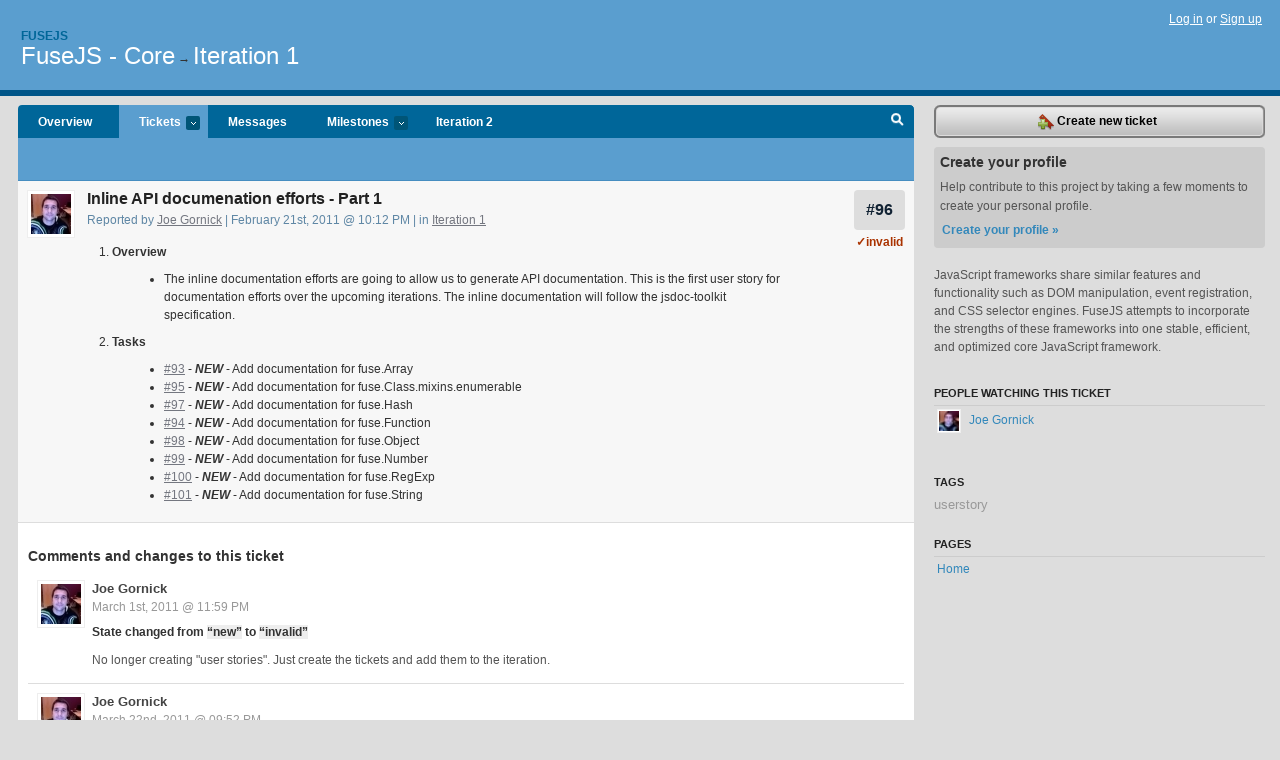

--- FILE ---
content_type: text/html; charset=utf-8
request_url: https://fusejs.lighthouseapp.com/projects/24813-fusejs/tickets/96-inline-api-documenation-efforts-part-1
body_size: 5388
content:
<!DOCTYPE html PUBLIC "-//W3C//DTD XHTML 1.0 Transitional//EN"
	"http://www.w3.org/TR/xhtml1/DTD/xhtml1-transitional.dtd">
<html xmlns="http://www.w3.org/1999/xhtml" xml:lang="en" lang="en">
<head>
  <script type="text/javascript" charset="utf-8">document.getElementsByTagName('html')[0].className = 'csshidden';</script>
  <meta http-equiv="Content-type" content="text/html; charset=utf-8" />
  <meta name="csrf-param" content="authenticity_token"/>
<meta name="csrf-token" content="30799308436010068c1585e6ea0eafa6e71dc343e0402110781a1921ca3003b6"/>
  <title>#96 Inline API documenation efforts - Part 1 - FuseJS - Core - fusejs</title>
  <link rel="shortcut icon" href="/images/lh2/app/favicon.gif" type="image/gif" />

  <link href="&#47;stylesheets&#47;all.css?1695795671" media="screen" rel="stylesheet" type="text/css" />

  <script src="/javascripts/all.js?1695795671" type="text/javascript"></script>
  <script src="/javascripts/lh2/application.js?1695795671" type="text/javascript"></script>

  <script src="/javascripts/code.js?1695795671" type="text/javascript"></script>

  
  <style type="text/css">
    
  </style>
  <!--[if lt IE 7]>
    <link href="&#47;stylesheets&#47;lh2&#47;curb-stomp.css?1695795671" media="screen" rel="stylesheet" type="text/css" />
  <![endif]-->
  <!--[if IE 7]>
    <link href="&#47;stylesheets&#47;lh2&#47;ie7.css?1695795671" media="screen" rel="stylesheet" type="text/css" />
  <![endif]-->
  <link href="&#47;stylesheets&#47;lh2&#47;print.css?1695795671" media="print" rel="stylesheet" type="text/css" />
  <script type="text/javascript" charset="utf-8">
    if(typeof Lighthouse == 'undefined')
      var Lighthouse = {};

      Lighthouse.authenticityToken = '30799308436010068c1585e6ea0eafa6e71dc343e0402110781a1921ca3003b6';
  </script>

    
    <link href="https://fusejs.lighthouseapp.com/projects/24813-fusejs/events.atom" rel="alternate" title="FuseJS - Core events" type="application/atom+xml" />
  
  <script type="text/javascript" charset="utf-8">
    document.observe('dom:loaded', function() {
      Lighthouse.init();
      var flashNotice = "";
      var flashError  = "";
      if(flashNotice) Flash.notice(flashNotice, true);
      if(flashError)  Flash.errors(flashError, true);
      
    });
   
  </script>
</head>
<body class="webkit tickets-show">
  <!-- container -->
  <div id="container">
    <!-- header -->
    <div id="header" class="clear">
      <ul id="sec-nav">
      </ul>
      <div id="titles">
        <h1>
            <strong id="account-name"><a href="/">Fusejs</a></strong>
            <a href="/projects/24813-fusejs" class="pname">FuseJS - Core</a>
            <span>&rarr;</span> <a href="/projects/24813-fusejs/milestones/102554-iteration-1" class="pname">Iteration 1</a>
        </h1>
      </div>
        <span class="signin">
          <a href="https://lighthouseapp.com/login?to=https%3A%2F%2Ffusejs.lighthouseapp.com%2Fprojects%2F24813-fusejs%2Ftickets%2F96-inline-api-documenation-efforts-part-1">Log in</a> or
          <a href="/users/new?to=https%3A%2F%2Ffusejs.lighthouseapp.com%2Fprojects%2F24813-fusejs%2Ftickets%2F96-inline-api-documenation-efforts-part-1">Sign up</a>
        </span>
    </div>
    <!-- /header -->

    <!-- content -->
    <div id="content">
      
      <!-- main -->
      <div id="main">
        <div id="project-nav">
          <ul>

                <li  class="submenu-tab" id="t-proj">
          <a href="/projects/24813-fusejs/overview" title="Overview for the FuseJS - Core project">Overview</a>
                </li>
              <li class="submenu-tab selected" id="t-menu">
              <a href="/projects/24813-fusejs/tickets">Tickets <em>more</em></a>
                <ul class="submenu wbadges" style="display:none">
                    <li><a href="/projects/24813-fusejs/tickets?q=all">All tickets</a></li>
                    <li><a href="/projects/24813-fusejs/tickets?q=created%3Atoday">Today&#39;s tickets</a></li>
                    <li><a href="/projects/24813-fusejs/tickets?q=watched%3Ame">Tickets I&#39;m watching</a></li>
                    <li><a href="/projects/24813-fusejs/tickets?q=responsible%3Ame">Assigned to me</a></li>
                    <li><a href="/projects/24813-fusejs/tickets?q=reported_by%3Ame">Reported by me</a></li>
                    <li><a href="/projects/24813-fusejs/tickets?q=state%3Aopen">Open tickets</a></li>
                    <li><a href="/projects/24813-fusejs/tickets?q=state%3Aclosed">Closed tickets</a></li>
                    <li><a href="/projects/24813-fusejs/tickets?q=responsible%3A%27Joe+Gornick%27">Joe Gornick's tickets</a></li>
                    <li><a href="/projects/24813-fusejs/tickets?q=responsible%3A%27John-David+Dalton%27">John-David Dalton's tickets</a></li>
                </ul>
              </li>
              <li><a href="/projects/24813-fusejs/messages">Messages</a></li>
              <li class="submenu-tab" id="t-milestone">
                <a href="/projects/24813-fusejs/milestones/all">Milestones <em>more</em></a>
                <ul class="submenu wbadges" style="display:none">
                  <li>
<a href="/projects/24813-fusejs/milestones/102555-iteration-2">                      <span class="badge">5</span>
                      Iteration 2
</a>                  </li>
                  <li>
<a href="/projects/24813-fusejs/milestones/102556-iteration-3">                      <span class="badge">34</span>
                      Iteration 3
</a>                  </li>
                  <li>
<a href="/projects/24813-fusejs/milestones/102557-iteration-4">                      <span class="badge">0</span>
                      Iteration 4
</a>                  </li>
                  <li>
<a href="/projects/24813-fusejs/milestones/102559-iteration-5">                      <span class="badge">0</span>
                      Iteration 5
</a>                  </li>
                </ul>
              </li>

            <li>
                <a href="/projects/24813-fusejs/milestones/current">Iteration 2</a>
            </li>
            <li id="quick-search"><a href="#" onclick="$('quick-search-bar').toggle(); $('q').focus(); return false">Search</a></li>
          </ul>
        </div>

        <div id="quick-search-bar" style="display:none">
<form action="/projects/24813-fusejs/tickets" id="search-form" method="get">            <label for="q">Find tickets:</label> <input type="search" id="q" name="q" value="" />
            
            <a href="#search-help" id="search-help-trigger">[help]</a>
            <div id="search-help" style="display:none">
              <div class="popup">
                <h3>Keyword searching</h3>
<div class="popup-content">
  <table class="help-tbl" cellspacing="0" cellpadding="0">
    <tr>
      <th>Type</th>
      <th>To find</th>
    </tr>
    <tr>
      <td class="query">responsible:me</td>
      <td>tickets assigned to you</td>
    </tr>
    <tr>
      <td class="query">tagged:"@high"</td>
      <td>tickets tagged @high</td>
    </tr>
    <tr>
      <td class="query">milestone:next</td>
      <td>tickets in the upcoming milestone</td>
    </tr>
    <tr>
      <td class="query">state:invalid</td>
      <td>tickets with the state invalid</td>
    </tr>
    <tr>
      <td class="query">created:"last week"</td>
      <td>tickets created last week</td>
    </tr>
    <tr>
      <td class="query">sort:number, importance, updated</td>
      <td>tickets sorted by #, importance or updated</td>
    </tr>
    <tr>
      <td colspan="2">Combine keywords for powerful searching.</td>
    </tr>
    <tr class="plinks">
      <td colspan="2"><a href="http://help.lighthouseapp.com/faqs/getting-started/how-do-i-search-for-tickets?sso=">Use advanced searching &raquo;</a></td>
    </tr>
  </table>
</div>
              </div>
            </div>
</form>        </div>

        <div id="action-nav">
          <ul class="clear">
            

          </ul>
        </div>

        <div id="flashes">
          <div id="flash-errors" style="display:none"></div>
          <div id="flash-notice" style="display:none"></div>
        </div>
        <div id="page-top">
          
  <div class="greet clear">
    <div class="ticket-meta clear">
      <span class="ticketnum clear">
        <a href="/projects/24813-fusejs/tickets/96">#96</a>
      </span>
      <span class="tstate" style="color:#AA3300">&#10003;invalid</span>
    </div>
    <div class="gleft"><img alt="Joe Gornick" class="avatar-large avatar" src="https://entp-lh-avatar-production.s3.amazonaws.com/avatars/32381/large.jpg?AWSAccessKeyId=AKIAJ4QBZRZBVMOUBNZA&amp;Expires=2062342011&amp;Signature=9LDqAbINYPABKpWSjsKkWCzv354%3D" title="Joe Gornick" /></div>
    <div class="gcnt">
      <h2>
        Inline API documenation efforts - Part 1
      </h2>
      <p class="date">
        Reported by <a href="/users/32381">Joe Gornick</a> |
        February 21st, 2011 @ 10:12 PM
        | in <a href="https://fusejs.lighthouseapp.com/projects/24813/milestones/102554-iteration-1" anchor="ticket-96">Iteration 1</a>
        
      </p>
      <div class="greet-cnt"><div><ol>
<li><strong>Overview</strong><br>
<ul>
<li>The inline documentation efforts are going to allow us to
generate API documentation. This is the first user story for
documentation efforts over the upcoming iterations. The inline
documentation will follow the jsdoc-toolkit specification.</li>
</ul>
</li>
<li><strong>Tasks</strong>
<ul>
<li><a href="/projects/24813/tickets/93" title="Ticket #93">#93</a>
- <strong><em>NEW</em></strong> - Add documentation for
fuse.Array</li>
<li><a href="/projects/24813/tickets/95" title="Ticket #95">#95</a>
- <strong><em>NEW</em></strong> - Add documentation for
fuse.Class.mixins.enumerable</li>
<li><a href="/projects/24813/tickets/97" title="Ticket #97">#97</a>
- <strong><em>NEW</em></strong> - Add documentation for
fuse.Hash</li>
<li><a href="/projects/24813/tickets/94" title="Ticket #94">#94</a>
- <strong><em>NEW</em></strong> - Add documentation for
fuse.Function</li>
<li><a href="/projects/24813/tickets/98" title="Ticket #98">#98</a>
- <strong><em>NEW</em></strong> - Add documentation for
fuse.Object</li>
<li><a href="/projects/24813/tickets/99" title="Ticket #99">#99</a>
- <strong><em>NEW</em></strong> - Add documentation for
fuse.Number</li>
<li><a href="/projects/24813/tickets/100" title=
"Ticket #100">#100</a> - <strong><em>NEW</em></strong> - Add
documentation for fuse.RegExp</li>
<li><a href="/projects/24813/tickets/101" title=
"Ticket #101">#101</a> - <strong><em>NEW</em></strong> - Add
documentation for fuse.String</li>
</ul>
</li>
</ol></div></div>
      
    </div>
  </div>

        </div>
        <div id="main-content" class="clear">
          

<div id="ticket">

  <div class="changes">
    <h3>Comments and changes to this ticket</h3>
    <ul class="info">

      <!-- cached in v:15469886:1299045576v-a:d41d8cd98f00b204e9800998ecf8427e on 2025-05-09 04:46:51 UTC -->
      <li id="ticket-96-2" class="tticket clear shaded" style="clear:left">

        <div class="tleft"><img alt="Joe Gornick" class="avatar-large avatar" src="https://entp-lh-avatar-production.s3.amazonaws.com/avatars/32381/large.jpg?AWSAccessKeyId=AKIAJ4QBZRZBVMOUBNZA&amp;Expires=2062342011&amp;Signature=9LDqAbINYPABKpWSjsKkWCzv354%3D" title="Joe Gornick" /></div>
        <div class="tcnt">
          <h4><a href="/users/32381">Joe Gornick</a> <span class="event-date"><a href="#ticket-96-2">March 1st, 2011 @ 11:59 PM</a></span></h4>
          <ul class="ticket-changes">
            
<li>State changed from <em class="change">&#147;new&#148;</em> to <em class="change">&#147;invalid&#148;</em></li>

          </ul>
          <div class="desc" style="clear:left"><div><p>No longer creating "user stories". Just create the tickets and
add them to the iteration.</p></div></div>
                
        </div>
      </li>

      <!-- cached in v:15775749:1300848725v-a:d41d8cd98f00b204e9800998ecf8427e on 2025-05-09 04:46:51 UTC -->
      <li id="ticket-96-3" class="tticket clear" style="clear:left">

        <div class="tleft"><img alt="Joe Gornick" class="avatar-large avatar" src="https://entp-lh-avatar-production.s3.amazonaws.com/avatars/32381/large.jpg?AWSAccessKeyId=AKIAJ4QBZRZBVMOUBNZA&amp;Expires=2062342011&amp;Signature=9LDqAbINYPABKpWSjsKkWCzv354%3D" title="Joe Gornick" /></div>
        <div class="tcnt">
          <h4><a href="/users/32381">Joe Gornick</a> <span class="event-date"><a href="#ticket-96-3">March 22nd, 2011 @ 09:52 PM</a></span></h4>
          <ul class="ticket-changes">
            
<li>Milestone changed from <em class="change">&#147;<span class="milestone" data-id="102554">Iteration 1</span>&#148;</em> to <em class="change">&#147;<span class="milestone" data-id="102559">Iteration 5</span>&#148;</em></li>

          </ul>
          <div class="desc" style="clear:left"><div><p>[<a href="/projects/24813/bulk_edits/46217">bulk edit</a>]</p></div></div>
                
        </div>
      </li>

      <!-- cached in v:15775825:1300849187v-a:d41d8cd98f00b204e9800998ecf8427e on 2025-05-09 04:46:51 UTC -->
      <li id="ticket-96-4" class="tticket clear shaded" style="clear:left">

        <div class="tleft"><img alt="Joe Gornick" class="avatar-large avatar" src="https://entp-lh-avatar-production.s3.amazonaws.com/avatars/32381/large.jpg?AWSAccessKeyId=AKIAJ4QBZRZBVMOUBNZA&amp;Expires=2062342011&amp;Signature=9LDqAbINYPABKpWSjsKkWCzv354%3D" title="Joe Gornick" /></div>
        <div class="tcnt">
          <h4><a href="/users/32381">Joe Gornick</a> <span class="event-date"><a href="#ticket-96-4">March 22nd, 2011 @ 09:59 PM</a></span></h4>
          <ul class="ticket-changes">
            
<li>Milestone changed from <em class="change">&#147;<span class="milestone" data-id="102559">Iteration 5</span>&#148;</em> to <em class="change">&#147;<span class="milestone" data-id="102554">Iteration 1</span>&#148;</em></li>

          </ul>
          <div class="desc" style="clear:left"><div><p>[<a href="/projects/24813/bulk_edits/46219">bulk edit</a>]</p></div></div>
                
        </div>
      </li>
    </ul>
    
  </div>
  
  
  <div class="form-tip stdout">
    <p>Please <a href="/login?to=https%3A%2F%2Ffusejs.lighthouseapp.com%2Fprojects%2F24813-fusejs%2Ftickets%2F96-inline-api-documenation-efforts-part-1">Sign in</a> or <a href="/users/new?to=https%3A%2F%2Ffusejs.lighthouseapp.com%2Fprojects%2F24813-fusejs%2Ftickets%2F96-inline-api-documenation-efforts-part-1">create a free account</a> to add a new ticket.</p>
    <p>With your very own profile, you can contribute to projects, track your activity, watch tickets, receive and update tickets through your 
      email and much more.</p>
  </div>
</div>





        </div>
      </div>
      <!-- /main -->

      <!-- sidebar -->
      <div id="sbar">
                <span class="sbar-btn">
<a href="/projects/24813-fusejs/tickets/new?ticket%5Bmilestone_id%5D=102554-iteration-1">                    <img alt="New-ticket" src="/images/lh2/app/icons/new-ticket.png?1695795671" /> Create new ticket
</a>                </span>
          
<div class="attention">
  <h3>Create your profile</h3>
  <p>Help contribute to this project by taking a few moments to create your personal profile.  <a href="/users/new?to=%2Fprojects%2F24813-fusejs%2Ftickets%2F96-inline-api-documenation-efforts-part-1" class="abutton">Create your profile »</a>
  </p>
</div>

              <div class="proj-desc"><p>JavaScript frameworks share similar features and functionality such as DOM manipulation, event registration, and CSS selector engines. FuseJS attempts to incorporate the strengths of these frameworks into one stable, efficient, and optimized core JavaScript framework.</p></div>

            <div class="sblock bin-block" id="private-bin-block" style="display:none">
</div>

            <div class="sblock bin-block" id="shared-bin-block" >
</div>


            <div class="sblock">
      <h3>People watching this ticket</h3>
      <ul class="link-list" id="watchers">
        <li class="watcherdude last" id="watcher-32381">
<a href="/users/32381">      <img alt="Joe Gornick" class="tinyavatar" src="https://entp-lh-avatar-production.s3.amazonaws.com/avatars/32381/small.jpg?AWSAccessKeyId=AKIAJ4QBZRZBVMOUBNZA&amp;Expires=2084193739&amp;Signature=tSKz%2BNHlBnoKrSZn%2BCAm4oFBkkg%3D" title="Joe Gornick" />
      Joe Gornick
</a>  </li>
        </ul>
    </div>
    
  

   
<div class="sblock">
  <h3>Tags</h3>
    <div class="taglist">
      <a href="https://fusejs.lighthouseapp.com/projects/24813-fusejs/tickets?q=tagged%3A%22userstory%22" class="size0" rel="tag" title="userstory">userstory</a>
    </div>
</div>

  


  
<div class="sblock clear">
  <h3>Pages </h3>
  <ul class="link-list sortable" id="pagelist">
    <li id="page_50274"><span class="handle" style="display:none">&#x2193;&#x2191; drag</span><a href="/projects/24813/home">Home</a></li>
  </ul>
    
</div>


      </div>
      <!-- /sidebar -->
      
    </div>
    <!-- /content -->
    <!-- footer -->
    <div id="footer">
      <div id="footer-cnt">
        <ul id="ftr-links">
          <li id="entp"><a href="https://entp.com" title="The folks who built this">activereload/entp</a></li>
          <li><a href="http://blog.entp.com/" title="Read our stuff">Our blog</a></li>
          <li><a href="http://help.lighthouseapp.com/faqs?sso=" title="Frequently Asked Questions">FAQ</a></li>
          <li><a href="http://help.lighthouseapp.com/kb/api" title="Developer API documentation and examples">API</a></li>
          <li><a href="https://lighthouseapp.com/privacy" title="Privacy">Privacy</a></li>
          <li><a href="https://lighthouseapp.com/tos" title="Terms of service">Terms of service</a></li>
        </ul>
        <p>Copyright &copy; 2007-2026 <a href="https://entp.com">activereload/entp</a>
        </p>
      </div>
    </div>
    <!-- /footer -->
  </div>
  <!-- /container -->



<!-- Google Analytics -->
<script>
(function(i,s,o,g,r,a,m){i['GoogleAnalyticsObject']=r;i[r]=i[r]||function(){
(i[r].q=i[r].q||[]).push(arguments)},i[r].l=1*new Date();a=s.createElement(o),
m=s.getElementsByTagName(o)[0];a.async=1;a.src=g;m.parentNode.insertBefore(a,m)
})(window,document,'script','//www.google-analytics.com/analytics.js','ga');

ga('create', 'UA-1408278-2', 'auto');
ga('set',    'anonymizeIp', true)
ga('send',   'pageview');


</script>
<!-- End Google Analytics -->



</body>
</html>
